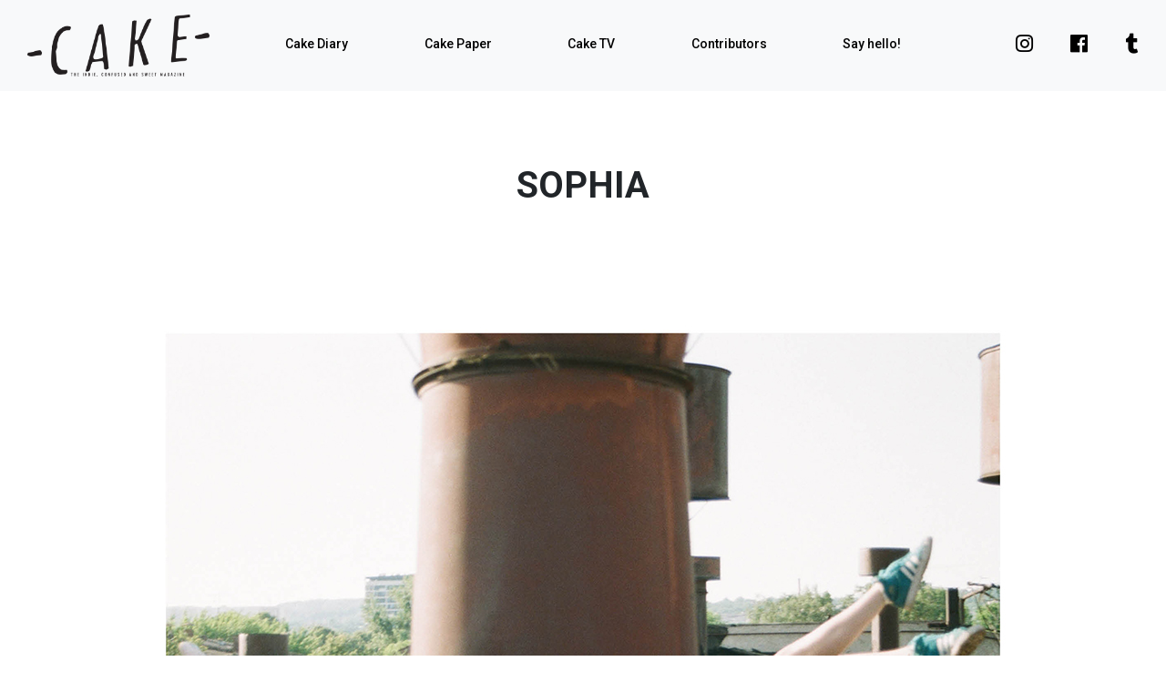

--- FILE ---
content_type: text/html; charset=UTF-8
request_url: https://api.cake-mag.com/sophia-2/
body_size: 5237
content:

<!doctype html>
<html lang="en-US">
<head>
	<meta charset="UTF-8">
	<meta name="viewport" content="width=device-width, initial-scale=1">
	<link rel="profile" href="http://gmpg.org/xfn/11">
	<link href="https://fonts.googleapis.com/css?family=Roboto:400,500,700" rel="stylesheet">
	<link rel="apple-touch-icon" sizes="76x76" href="https://api.cake-mag.com/wp-content/themes/cake/favicon/apple-touch-icon.png">
	<link rel="icon" type="image/png" sizes="32x32" href="https://api.cake-mag.com/wp-content/themes/cake/favicon/favicon-32x32.png">
	<link rel="icon" type="image/png" sizes="16x16" href="https://api.cake-mag.com/wp-content/themes/cake/favicon/favicon-16x16.png">
	<link rel="manifest" href="https://api.cake-mag.com/wp-content/themes/cake/favicon/site.webmanifest">
	<link rel="mask-icon" href="https://api.cake-mag.com/wp-content/themes/cake/favicon/safari-pinned-tab.svg" color="#000000">
	<link rel="shortcut icon" href="https://api.cake-mag.com/wp-content/themes/cake/favicon/favicon.ico">
	<meta name="msapplication-TileColor" content="#ffffff">
	<meta name="msapplication-config" content="https://api.cake-mag.com/wp-content/themes/cake/favicon/browserconfig.xml">
	<meta name="theme-color" content="#ffffff">
	<title>SOPHIA &#8211; cake mag</title>
<meta name='robots' content='max-image-preview:large' />
<link rel="alternate" type="application/rss+xml" title="cake mag &raquo; Feed" href="https://api.cake-mag.com/feed/" />
<link rel="alternate" type="application/rss+xml" title="cake mag &raquo; Comments Feed" href="https://api.cake-mag.com/comments/feed/" />
		<!-- This site uses the Google Analytics by MonsterInsights plugin v9.11.1 - Using Analytics tracking - https://www.monsterinsights.com/ -->
		<!-- Note: MonsterInsights is not currently configured on this site. The site owner needs to authenticate with Google Analytics in the MonsterInsights settings panel. -->
					<!-- No tracking code set -->
				<!-- / Google Analytics by MonsterInsights -->
		<link rel='stylesheet' id='cake-css-css'  href='https://api.cake-mag.com/wp-content/cache/autoptimize/css/autoptimize_single_9dc1094bb7c2a3e4b299f7e53370e5ab.css' type='text/css' media='all' />
<link rel='stylesheet' id='wp-block-library-css'  href='https://api.cake-mag.com/wp-includes/css/dist/block-library/style.min.css?ver=6.0.3' type='text/css' media='all' />
<style id='global-styles-inline-css' type='text/css'>
body{--wp--preset--color--black: #000000;--wp--preset--color--cyan-bluish-gray: #abb8c3;--wp--preset--color--white: #ffffff;--wp--preset--color--pale-pink: #f78da7;--wp--preset--color--vivid-red: #cf2e2e;--wp--preset--color--luminous-vivid-orange: #ff6900;--wp--preset--color--luminous-vivid-amber: #fcb900;--wp--preset--color--light-green-cyan: #7bdcb5;--wp--preset--color--vivid-green-cyan: #00d084;--wp--preset--color--pale-cyan-blue: #8ed1fc;--wp--preset--color--vivid-cyan-blue: #0693e3;--wp--preset--color--vivid-purple: #9b51e0;--wp--preset--gradient--vivid-cyan-blue-to-vivid-purple: linear-gradient(135deg,rgba(6,147,227,1) 0%,rgb(155,81,224) 100%);--wp--preset--gradient--light-green-cyan-to-vivid-green-cyan: linear-gradient(135deg,rgb(122,220,180) 0%,rgb(0,208,130) 100%);--wp--preset--gradient--luminous-vivid-amber-to-luminous-vivid-orange: linear-gradient(135deg,rgba(252,185,0,1) 0%,rgba(255,105,0,1) 100%);--wp--preset--gradient--luminous-vivid-orange-to-vivid-red: linear-gradient(135deg,rgba(255,105,0,1) 0%,rgb(207,46,46) 100%);--wp--preset--gradient--very-light-gray-to-cyan-bluish-gray: linear-gradient(135deg,rgb(238,238,238) 0%,rgb(169,184,195) 100%);--wp--preset--gradient--cool-to-warm-spectrum: linear-gradient(135deg,rgb(74,234,220) 0%,rgb(151,120,209) 20%,rgb(207,42,186) 40%,rgb(238,44,130) 60%,rgb(251,105,98) 80%,rgb(254,248,76) 100%);--wp--preset--gradient--blush-light-purple: linear-gradient(135deg,rgb(255,206,236) 0%,rgb(152,150,240) 100%);--wp--preset--gradient--blush-bordeaux: linear-gradient(135deg,rgb(254,205,165) 0%,rgb(254,45,45) 50%,rgb(107,0,62) 100%);--wp--preset--gradient--luminous-dusk: linear-gradient(135deg,rgb(255,203,112) 0%,rgb(199,81,192) 50%,rgb(65,88,208) 100%);--wp--preset--gradient--pale-ocean: linear-gradient(135deg,rgb(255,245,203) 0%,rgb(182,227,212) 50%,rgb(51,167,181) 100%);--wp--preset--gradient--electric-grass: linear-gradient(135deg,rgb(202,248,128) 0%,rgb(113,206,126) 100%);--wp--preset--gradient--midnight: linear-gradient(135deg,rgb(2,3,129) 0%,rgb(40,116,252) 100%);--wp--preset--duotone--dark-grayscale: url('#wp-duotone-dark-grayscale');--wp--preset--duotone--grayscale: url('#wp-duotone-grayscale');--wp--preset--duotone--purple-yellow: url('#wp-duotone-purple-yellow');--wp--preset--duotone--blue-red: url('#wp-duotone-blue-red');--wp--preset--duotone--midnight: url('#wp-duotone-midnight');--wp--preset--duotone--magenta-yellow: url('#wp-duotone-magenta-yellow');--wp--preset--duotone--purple-green: url('#wp-duotone-purple-green');--wp--preset--duotone--blue-orange: url('#wp-duotone-blue-orange');--wp--preset--font-size--small: 13px;--wp--preset--font-size--medium: 20px;--wp--preset--font-size--large: 36px;--wp--preset--font-size--x-large: 42px;}.has-black-color{color: var(--wp--preset--color--black) !important;}.has-cyan-bluish-gray-color{color: var(--wp--preset--color--cyan-bluish-gray) !important;}.has-white-color{color: var(--wp--preset--color--white) !important;}.has-pale-pink-color{color: var(--wp--preset--color--pale-pink) !important;}.has-vivid-red-color{color: var(--wp--preset--color--vivid-red) !important;}.has-luminous-vivid-orange-color{color: var(--wp--preset--color--luminous-vivid-orange) !important;}.has-luminous-vivid-amber-color{color: var(--wp--preset--color--luminous-vivid-amber) !important;}.has-light-green-cyan-color{color: var(--wp--preset--color--light-green-cyan) !important;}.has-vivid-green-cyan-color{color: var(--wp--preset--color--vivid-green-cyan) !important;}.has-pale-cyan-blue-color{color: var(--wp--preset--color--pale-cyan-blue) !important;}.has-vivid-cyan-blue-color{color: var(--wp--preset--color--vivid-cyan-blue) !important;}.has-vivid-purple-color{color: var(--wp--preset--color--vivid-purple) !important;}.has-black-background-color{background-color: var(--wp--preset--color--black) !important;}.has-cyan-bluish-gray-background-color{background-color: var(--wp--preset--color--cyan-bluish-gray) !important;}.has-white-background-color{background-color: var(--wp--preset--color--white) !important;}.has-pale-pink-background-color{background-color: var(--wp--preset--color--pale-pink) !important;}.has-vivid-red-background-color{background-color: var(--wp--preset--color--vivid-red) !important;}.has-luminous-vivid-orange-background-color{background-color: var(--wp--preset--color--luminous-vivid-orange) !important;}.has-luminous-vivid-amber-background-color{background-color: var(--wp--preset--color--luminous-vivid-amber) !important;}.has-light-green-cyan-background-color{background-color: var(--wp--preset--color--light-green-cyan) !important;}.has-vivid-green-cyan-background-color{background-color: var(--wp--preset--color--vivid-green-cyan) !important;}.has-pale-cyan-blue-background-color{background-color: var(--wp--preset--color--pale-cyan-blue) !important;}.has-vivid-cyan-blue-background-color{background-color: var(--wp--preset--color--vivid-cyan-blue) !important;}.has-vivid-purple-background-color{background-color: var(--wp--preset--color--vivid-purple) !important;}.has-black-border-color{border-color: var(--wp--preset--color--black) !important;}.has-cyan-bluish-gray-border-color{border-color: var(--wp--preset--color--cyan-bluish-gray) !important;}.has-white-border-color{border-color: var(--wp--preset--color--white) !important;}.has-pale-pink-border-color{border-color: var(--wp--preset--color--pale-pink) !important;}.has-vivid-red-border-color{border-color: var(--wp--preset--color--vivid-red) !important;}.has-luminous-vivid-orange-border-color{border-color: var(--wp--preset--color--luminous-vivid-orange) !important;}.has-luminous-vivid-amber-border-color{border-color: var(--wp--preset--color--luminous-vivid-amber) !important;}.has-light-green-cyan-border-color{border-color: var(--wp--preset--color--light-green-cyan) !important;}.has-vivid-green-cyan-border-color{border-color: var(--wp--preset--color--vivid-green-cyan) !important;}.has-pale-cyan-blue-border-color{border-color: var(--wp--preset--color--pale-cyan-blue) !important;}.has-vivid-cyan-blue-border-color{border-color: var(--wp--preset--color--vivid-cyan-blue) !important;}.has-vivid-purple-border-color{border-color: var(--wp--preset--color--vivid-purple) !important;}.has-vivid-cyan-blue-to-vivid-purple-gradient-background{background: var(--wp--preset--gradient--vivid-cyan-blue-to-vivid-purple) !important;}.has-light-green-cyan-to-vivid-green-cyan-gradient-background{background: var(--wp--preset--gradient--light-green-cyan-to-vivid-green-cyan) !important;}.has-luminous-vivid-amber-to-luminous-vivid-orange-gradient-background{background: var(--wp--preset--gradient--luminous-vivid-amber-to-luminous-vivid-orange) !important;}.has-luminous-vivid-orange-to-vivid-red-gradient-background{background: var(--wp--preset--gradient--luminous-vivid-orange-to-vivid-red) !important;}.has-very-light-gray-to-cyan-bluish-gray-gradient-background{background: var(--wp--preset--gradient--very-light-gray-to-cyan-bluish-gray) !important;}.has-cool-to-warm-spectrum-gradient-background{background: var(--wp--preset--gradient--cool-to-warm-spectrum) !important;}.has-blush-light-purple-gradient-background{background: var(--wp--preset--gradient--blush-light-purple) !important;}.has-blush-bordeaux-gradient-background{background: var(--wp--preset--gradient--blush-bordeaux) !important;}.has-luminous-dusk-gradient-background{background: var(--wp--preset--gradient--luminous-dusk) !important;}.has-pale-ocean-gradient-background{background: var(--wp--preset--gradient--pale-ocean) !important;}.has-electric-grass-gradient-background{background: var(--wp--preset--gradient--electric-grass) !important;}.has-midnight-gradient-background{background: var(--wp--preset--gradient--midnight) !important;}.has-small-font-size{font-size: var(--wp--preset--font-size--small) !important;}.has-medium-font-size{font-size: var(--wp--preset--font-size--medium) !important;}.has-large-font-size{font-size: var(--wp--preset--font-size--large) !important;}.has-x-large-font-size{font-size: var(--wp--preset--font-size--x-large) !important;}
</style>
<link rel='stylesheet' id='contact-form-7-css'  href='https://api.cake-mag.com/wp-content/cache/autoptimize/css/autoptimize_single_e6fae855021a88a0067fcc58121c594f.css?ver=5.6.4' type='text/css' media='all' />
<link rel='stylesheet' id='taxonomy-image-plugin-public-css'  href='https://api.cake-mag.com/wp-content/cache/autoptimize/css/autoptimize_single_ece5196614c30bb572297b50ec0d659e.css?ver=0.9.6' type='text/css' media='screen' />
<script defer type='text/javascript' src='https://api.cake-mag.com/wp-includes/js/jquery/jquery.min.js?ver=3.6.0' id='jquery-core-js'></script>
<script defer type='text/javascript' src='https://api.cake-mag.com/wp-includes/js/jquery/jquery-migrate.min.js?ver=3.3.2' id='jquery-migrate-js'></script>
<link rel="https://api.w.org/" href="https://api.cake-mag.com/wp-json/" /><link rel="alternate" type="application/json" href="https://api.cake-mag.com/wp-json/wp/v2/posts/25817" /><link rel="EditURI" type="application/rsd+xml" title="RSD" href="https://api.cake-mag.com/xmlrpc.php?rsd" />
<link rel="wlwmanifest" type="application/wlwmanifest+xml" href="https://api.cake-mag.com/wp-includes/wlwmanifest.xml" /> 
<meta name="generator" content="WordPress 6.0.3" />
<link rel="canonical" href="https://api.cake-mag.com/sophia-2/" />
<link rel='shortlink' href='https://api.cake-mag.com/?p=25817' />
<link rel="alternate" type="application/json+oembed" href="https://api.cake-mag.com/wp-json/oembed/1.0/embed?url=https%3A%2F%2Fapi.cake-mag.com%2Fsophia-2%2F" />
<link rel="alternate" type="text/xml+oembed" href="https://api.cake-mag.com/wp-json/oembed/1.0/embed?url=https%3A%2F%2Fapi.cake-mag.com%2Fsophia-2%2F&#038;format=xml" />
</head>

<body class="post-template-default single single-post postid-25817 single-format-standard post-sophia-2">

	<!--[if lt IE 8]>
	<div class="alert alert-warning">
	  Você está usando um navegador <strong>muito desatualizado</strong>. Por favor <a href="http://browsehappy.com/">atualize seu navegador</a> para ter uma melhor experiência em nosso site.	</div>
	<![endif]-->

	<div id="site-wrapper" class="site">

		<nav class="navbar navbar-expand-lg navbar-light">

					<p id="site-brand"><a href="https://api.cake-mag.com/" class="navbar-brand" title="cake mag" itemprop="url" rel="home">cake mag</a></p>
	
			<button class="navbar-toggler" type="button" data-toggle="collapse" data-target="#navbar-menu" aria-controls="navbar-menu" aria-expanded="false" aria-label="Toggle navigation">
				<span class="navbar-toggler-icon"></span>
			</button>

			<div class="collapse navbar-collapse navbar-nav-wrapper" id="navbar-menu">

				<ul id="primary-menu" class="navbar-nav"><li itemscope="itemscope" itemtype="https://www.schema.org/SiteNavigationElement" id="menu-item-3412" class="menu-item menu-item-type-taxonomy menu-item-object-category current-post-ancestor current-menu-parent current-post-parent active menu-item-3412 nav-item"><a title="Cake Diary" href="https://api.cake-mag.com/issues/cake-digital/" class="nav-link">Cake Diary</a></li>
<li itemscope="itemscope" itemtype="https://www.schema.org/SiteNavigationElement" id="menu-item-5233" class="menu-item menu-item-type-post_type menu-item-object-page menu-item-5233 nav-item"><a title="Cake Paper" href="https://api.cake-mag.com/issues/" class="nav-link">Cake Paper</a></li>
<li itemscope="itemscope" itemtype="https://www.schema.org/SiteNavigationElement" id="menu-item-5636" class="menu-item menu-item-type-custom menu-item-object-custom menu-item-5636 nav-item"><a title="Cake TV" href="http://www.cake-mag.com/video" class="nav-link">Cake TV</a></li>
<li itemscope="itemscope" itemtype="https://www.schema.org/SiteNavigationElement" id="menu-item-5232" class="menu-item menu-item-type-post_type menu-item-object-page menu-item-5232 nav-item"><a title="Contributors" href="https://api.cake-mag.com/contributors/" class="nav-link">Contributors</a></li>
<li itemscope="itemscope" itemtype="https://www.schema.org/SiteNavigationElement" id="menu-item-3415" class="menu-item menu-item-type-post_type menu-item-object-page menu-item-3415 nav-item"><a title="Say hello!" href="https://api.cake-mag.com/hello/" class="nav-link">Say hello!</a></li>
</ul>
				<div class="social-links">
					<div class="social-link">
						<a href="http://www.instagram.com/cakemagazine"><i class="fab fa-instagram"></i></a>
					</div>
					<div class="social-link">
						<a href="http://fb.com/cakemag"><i class="fab fa-facebook"></i></a>
					</div>
					<div class="social-link">
						<a href="http://cake-mag.tumblr.com/"><i class="fab fa-tumblr"></i></a>
					</div>
				</div>

			</div>

		</nav><!-- .navbar -->

		<div id="site-content" role="document">

			<div class="content">

	<main id="primary" role="main">

		
<article id="post-25817" class="post-25817 post type-post status-publish format-standard has-post-thumbnail hentry category-cake-digital">

	<header class="page-header">

		<h1 class="entry-title">SOPHIA</h1>
	</header><!-- .entry-header -->

	
		<div class="post-thumbnail">
			<img width="960" height="707" src="https://api.cake-mag.com/wp-content/uploads/2019/07/CAKE_DIGITAL-2.jpg" class="attachment-full size-full wp-post-image" alt="" srcset="https://api.cake-mag.com/wp-content/uploads/2019/07/CAKE_DIGITAL-2.jpg 960w, https://api.cake-mag.com/wp-content/uploads/2019/07/CAKE_DIGITAL-2-338x249.jpg 338w, https://api.cake-mag.com/wp-content/uploads/2019/07/CAKE_DIGITAL-2-915x674.jpg 915w, https://api.cake-mag.com/wp-content/uploads/2019/07/CAKE_DIGITAL-2-768x566.jpg 768w" sizes="(max-width: 960px) 100vw, 960px" />		</div><!-- .post-thumbnail -->

	
	<div class="entry-content">
		
<p></p>



<figure class="wp-block-image"><img loading="lazy" width="960" height="707" src="http://www.cake-mag.com/wp-content/uploads/2019/07/CAKE_DIGITAL2-2.jpg" alt="" class="wp-image-25820" srcset="https://api.cake-mag.com/wp-content/uploads/2019/07/CAKE_DIGITAL2-2.jpg 960w, https://api.cake-mag.com/wp-content/uploads/2019/07/CAKE_DIGITAL2-2-338x249.jpg 338w, https://api.cake-mag.com/wp-content/uploads/2019/07/CAKE_DIGITAL2-2-915x674.jpg 915w, https://api.cake-mag.com/wp-content/uploads/2019/07/CAKE_DIGITAL2-2-768x566.jpg 768w" sizes="(max-width: 960px) 100vw, 960px" /></figure>



<figure class="wp-block-image"><img loading="lazy" width="960" height="707" src="http://www.cake-mag.com/wp-content/uploads/2019/07/CAKE_DIGITAL3-2.jpg" alt="" class="wp-image-25818" srcset="https://api.cake-mag.com/wp-content/uploads/2019/07/CAKE_DIGITAL3-2.jpg 960w, https://api.cake-mag.com/wp-content/uploads/2019/07/CAKE_DIGITAL3-2-338x249.jpg 338w, https://api.cake-mag.com/wp-content/uploads/2019/07/CAKE_DIGITAL3-2-915x674.jpg 915w, https://api.cake-mag.com/wp-content/uploads/2019/07/CAKE_DIGITAL3-2-768x566.jpg 768w" sizes="(max-width: 960px) 100vw, 960px" /></figure>



<figure class="wp-block-image"><img loading="lazy" width="960" height="707" src="http://www.cake-mag.com/wp-content/uploads/2019/07/CAKE_DIGITAL4-2.jpg" alt="" class="wp-image-25819" srcset="https://api.cake-mag.com/wp-content/uploads/2019/07/CAKE_DIGITAL4-2.jpg 960w, https://api.cake-mag.com/wp-content/uploads/2019/07/CAKE_DIGITAL4-2-338x249.jpg 338w, https://api.cake-mag.com/wp-content/uploads/2019/07/CAKE_DIGITAL4-2-915x674.jpg 915w, https://api.cake-mag.com/wp-content/uploads/2019/07/CAKE_DIGITAL4-2-768x566.jpg 768w" sizes="(max-width: 960px) 100vw, 960px" /></figure>



<figure class="wp-block-image"><img loading="lazy" width="960" height="707" src="http://www.cake-mag.com/wp-content/uploads/2019/07/CAKE_DIGITAL5-2.jpg" alt="" class="wp-image-25824" srcset="https://api.cake-mag.com/wp-content/uploads/2019/07/CAKE_DIGITAL5-2.jpg 960w, https://api.cake-mag.com/wp-content/uploads/2019/07/CAKE_DIGITAL5-2-338x249.jpg 338w, https://api.cake-mag.com/wp-content/uploads/2019/07/CAKE_DIGITAL5-2-915x674.jpg 915w, https://api.cake-mag.com/wp-content/uploads/2019/07/CAKE_DIGITAL5-2-768x566.jpg 768w" sizes="(max-width: 960px) 100vw, 960px" /></figure>



<figure class="wp-block-image"><img loading="lazy" width="960" height="707" src="http://www.cake-mag.com/wp-content/uploads/2019/07/CAKE_DIGITAL6-2.jpg" alt="" class="wp-image-25823" srcset="https://api.cake-mag.com/wp-content/uploads/2019/07/CAKE_DIGITAL6-2.jpg 960w, https://api.cake-mag.com/wp-content/uploads/2019/07/CAKE_DIGITAL6-2-338x249.jpg 338w, https://api.cake-mag.com/wp-content/uploads/2019/07/CAKE_DIGITAL6-2-915x674.jpg 915w, https://api.cake-mag.com/wp-content/uploads/2019/07/CAKE_DIGITAL6-2-768x566.jpg 768w" sizes="(max-width: 960px) 100vw, 960px" /></figure>



<figure class="wp-block-image"><img loading="lazy" width="960" height="707" src="http://www.cake-mag.com/wp-content/uploads/2019/07/CAKE_DIGITAL7.jpg" alt="" class="wp-image-25822" srcset="https://api.cake-mag.com/wp-content/uploads/2019/07/CAKE_DIGITAL7.jpg 960w, https://api.cake-mag.com/wp-content/uploads/2019/07/CAKE_DIGITAL7-338x249.jpg 338w, https://api.cake-mag.com/wp-content/uploads/2019/07/CAKE_DIGITAL7-915x674.jpg 915w, https://api.cake-mag.com/wp-content/uploads/2019/07/CAKE_DIGITAL7-768x566.jpg 768w" sizes="(max-width: 960px) 100vw, 960px" /></figure>



<p style="font-size:12px">Photography and fashion by <strong>Sam Kuchvara</strong> @soonyaontherun </p>



<p style="font-size:12px">model <strong>Sophia</strong></p>
	</div><!-- .entry-content -->

</article><!-- #post-25817 -->

	</main><!-- #primary -->


		</div><!-- .content -->

	</div><!-- #site-content .container -->

	<footer id="site-footer" class="widget-area" role="contentinfo">

		<div class="site-utils-wrapper">

			<div class="site-utils">

				<div class="buy-cake-paper">

					<h3>BUY CAKE PAPER</h3>

					
					<div class="issue-cover-wrapper">

						<div class="issue-cover">

							<a href=""
								title=""
								target="_blank">
								<h5>BUY issue #36 <i class="fas fa-long-arrow-alt-right"></i></h5>
								<img width="330" height="427" src="https://api.cake-mag.com/wp-content/uploads/2025/10/CAKE36-copy-1-915x1184-1.jpg" class="attachment-medium_large size-medium_large" alt="" loading="lazy" srcset="https://api.cake-mag.com/wp-content/uploads/2025/10/CAKE36-copy-1-915x1184-1.jpg 330w, https://api.cake-mag.com/wp-content/uploads/2025/10/CAKE36-copy-1-915x1184-1-192x249.jpg 192w" sizes="(max-width: 330px) 100vw, 330px" />							</a>


						</div>

						
							<div class="issue-cover">

								<a href="https://www.magcloud.com/browse/issue/3175023"
									title=""
									target="_blank">
									<h5>BUY issue #36 <i class="fas fa-long-arrow-alt-right"></i></h5>
									<img width="768" height="994" src="https://api.cake-mag.com/wp-content/uploads/2025/09/CAKE36-copy-1-768x994.jpg" class="attachment-medium_large size-medium_large" alt="" loading="lazy" srcset="https://api.cake-mag.com/wp-content/uploads/2025/09/CAKE36-copy-1-768x994.jpg 768w, https://api.cake-mag.com/wp-content/uploads/2025/09/CAKE36-copy-1-915x1184.jpg 915w, https://api.cake-mag.com/wp-content/uploads/2025/09/CAKE36-copy-1-834x1080.jpg 834w, https://api.cake-mag.com/wp-content/uploads/2025/09/CAKE36-copy-1-192x249.jpg 192w, https://api.cake-mag.com/wp-content/uploads/2025/09/CAKE36-copy-1-1187x1536.jpg 1187w, https://api.cake-mag.com/wp-content/uploads/2025/09/CAKE36-copy-1.jpg 1314w" sizes="(max-width: 768px) 100vw, 768px" />								</a>

							</div>

						
					</div>

				</div>

				<div class="footer-menu">

					<h3>MENU</h3>

					<ul id="footer-menu" class="nav flex-column"><li itemscope="itemscope" itemtype="https://www.schema.org/SiteNavigationElement" class="menu-item menu-item-type-taxonomy menu-item-object-category current-post-ancestor current-menu-parent current-post-parent active menu-item-3412 nav-item"><a title="Cake Diary" href="https://api.cake-mag.com/issues/cake-digital/" class="nav-link">Cake Diary</a></li>
<li itemscope="itemscope" itemtype="https://www.schema.org/SiteNavigationElement" class="menu-item menu-item-type-post_type menu-item-object-page menu-item-5233 nav-item"><a title="Cake Paper" href="https://api.cake-mag.com/issues/" class="nav-link">Cake Paper</a></li>
<li itemscope="itemscope" itemtype="https://www.schema.org/SiteNavigationElement" class="menu-item menu-item-type-custom menu-item-object-custom menu-item-5636 nav-item"><a title="Cake TV" href="http://www.cake-mag.com/video" class="nav-link">Cake TV</a></li>
<li itemscope="itemscope" itemtype="https://www.schema.org/SiteNavigationElement" class="menu-item menu-item-type-post_type menu-item-object-page menu-item-5232 nav-item"><a title="Contributors" href="https://api.cake-mag.com/contributors/" class="nav-link">Contributors</a></li>
<li itemscope="itemscope" itemtype="https://www.schema.org/SiteNavigationElement" class="menu-item menu-item-type-post_type menu-item-object-page menu-item-3415 nav-item"><a title="Say hello!" href="https://api.cake-mag.com/hello/" class="nav-link">Say hello!</a></li>
</ul>
				</div>

				<div class="footer-newsletter-form">

					<h3>SUBSCRIBE TO OUR MAILING LIST</h3>

					<div role="form" class="wpcf7" id="wpcf7-f21923-o1" lang="en-US" dir="ltr">
<div class="screen-reader-response"><p role="status" aria-live="polite" aria-atomic="true"></p> <ul></ul></div>
<form action="/sophia-2/#wpcf7-f21923-o1" method="post" class="wpcf7-form init" novalidate="novalidate" data-status="init">
<div style="display: none;">
<input type="hidden" name="_wpcf7" value="21923" />
<input type="hidden" name="_wpcf7_version" value="5.6.4" />
<input type="hidden" name="_wpcf7_locale" value="en_US" />
<input type="hidden" name="_wpcf7_unit_tag" value="wpcf7-f21923-o1" />
<input type="hidden" name="_wpcf7_container_post" value="0" />
<input type="hidden" name="_wpcf7_posted_data_hash" value="" />
</div>
<p><span class="wpcf7-form-control-wrap" data-name="your-email"><input type="email" name="your-email" value="" size="40" class="wpcf7-form-control wpcf7-text wpcf7-email wpcf7-validates-as-required wpcf7-validates-as-email" aria-required="true" aria-invalid="false" placeholder="your e-mail" /></span><input type="submit" value="Send" class="wpcf7-form-control has-spinner wpcf7-submit" /></p>
<div class="wpcf7-response-output" aria-hidden="true"></div></form></div>
				</div>

			</div>


		</div>

		<div id="colophon">

			<span>The individual authors are responsible for the published articles and editorials. Cake Magazine &copy; 2026 – All Rights Reserved.</span>

		</div>

	</footer><!-- #site-footer -->

</div><!-- #site-wrapper -->

<script defer type='text/javascript' src='https://api.cake-mag.com/wp-content/themes/cake/assets/js/scripts.min.js?ver=0.1.3' id='cake-js-js'></script>
<script defer type='text/javascript' src='https://api.cake-mag.com/wp-content/cache/autoptimize/js/autoptimize_single_6755415003869bd599c3fae8e9792027.js?ver=1.1' id='fitvid-js-js'></script>
<script defer type='text/javascript' src='https://api.cake-mag.com/wp-content/cache/autoptimize/js/autoptimize_single_dc74c9954b1944928eca0172c3b8c6b3.js?ver=5.6.4' id='swv-js'></script>
<script defer id="contact-form-7-js-extra" src="[data-uri]"></script>
<script defer type='text/javascript' src='https://api.cake-mag.com/wp-content/cache/autoptimize/js/autoptimize_single_1f9968a7c7a2a02491393fb9d4103dae.js?ver=5.6.4' id='contact-form-7-js'></script>

</body>
</html>
